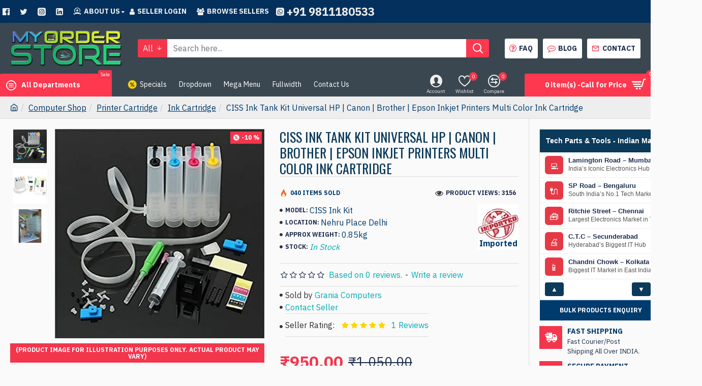

--- FILE ---
content_type: text/html; charset=utf-8
request_url: https://www.myorderstore.com/index.php?route=account/wishlist/add
body_size: -115
content:
{"count":0,"total":"Wish List (0)"}